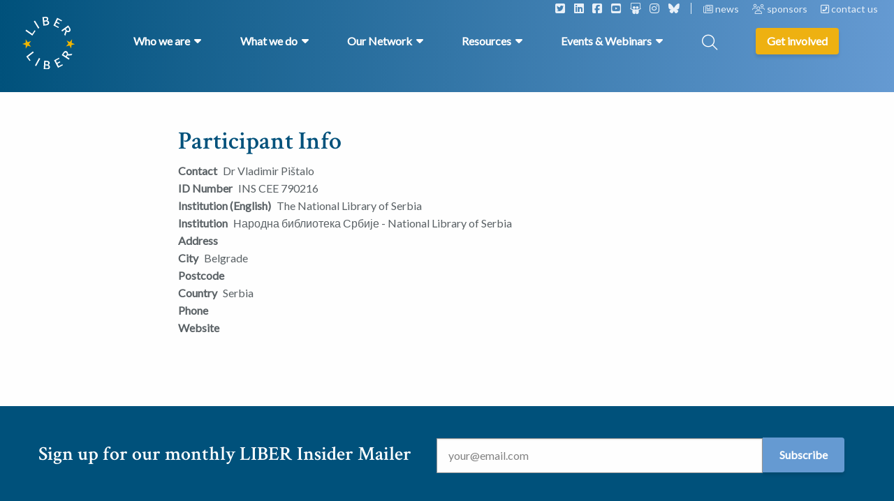

--- FILE ---
content_type: text/html; charset=UTF-8
request_url: https://libereurope.eu/library/%D0%BD%D0%B0%D1%80%D0%BE%D0%B4%D0%BD%D0%B0-%D0%B1%D0%B8%D0%B1%D0%BB%D0%B8%D0%BE%D1%82%D0%B5%D0%BA%D0%B0-%D1%81%D1%80%D0%B1%D0%B8%D1%98%D0%B5/
body_size: 15147
content:
<!doctype html>
<html class="no-js" lang="en-US" >
  <head>
    <meta charset="utf-8" />
<script type="text/javascript">
/* <![CDATA[ */
var gform;gform||(document.addEventListener("gform_main_scripts_loaded",function(){gform.scriptsLoaded=!0}),document.addEventListener("gform/theme/scripts_loaded",function(){gform.themeScriptsLoaded=!0}),window.addEventListener("DOMContentLoaded",function(){gform.domLoaded=!0}),gform={domLoaded:!1,scriptsLoaded:!1,themeScriptsLoaded:!1,isFormEditor:()=>"function"==typeof InitializeEditor,callIfLoaded:function(o){return!(!gform.domLoaded||!gform.scriptsLoaded||!gform.themeScriptsLoaded&&!gform.isFormEditor()||(gform.isFormEditor()&&console.warn("The use of gform.initializeOnLoaded() is deprecated in the form editor context and will be removed in Gravity Forms 3.1."),o(),0))},initializeOnLoaded:function(o){gform.callIfLoaded(o)||(document.addEventListener("gform_main_scripts_loaded",()=>{gform.scriptsLoaded=!0,gform.callIfLoaded(o)}),document.addEventListener("gform/theme/scripts_loaded",()=>{gform.themeScriptsLoaded=!0,gform.callIfLoaded(o)}),window.addEventListener("DOMContentLoaded",()=>{gform.domLoaded=!0,gform.callIfLoaded(o)}))},hooks:{action:{},filter:{}},addAction:function(o,r,e,t){gform.addHook("action",o,r,e,t)},addFilter:function(o,r,e,t){gform.addHook("filter",o,r,e,t)},doAction:function(o){gform.doHook("action",o,arguments)},applyFilters:function(o){return gform.doHook("filter",o,arguments)},removeAction:function(o,r){gform.removeHook("action",o,r)},removeFilter:function(o,r,e){gform.removeHook("filter",o,r,e)},addHook:function(o,r,e,t,n){null==gform.hooks[o][r]&&(gform.hooks[o][r]=[]);var d=gform.hooks[o][r];null==n&&(n=r+"_"+d.length),gform.hooks[o][r].push({tag:n,callable:e,priority:t=null==t?10:t})},doHook:function(r,o,e){var t;if(e=Array.prototype.slice.call(e,1),null!=gform.hooks[r][o]&&((o=gform.hooks[r][o]).sort(function(o,r){return o.priority-r.priority}),o.forEach(function(o){"function"!=typeof(t=o.callable)&&(t=window[t]),"action"==r?t.apply(null,e):e[0]=t.apply(null,e)})),"filter"==r)return e[0]},removeHook:function(o,r,t,n){var e;null!=gform.hooks[o][r]&&(e=(e=gform.hooks[o][r]).filter(function(o,r,e){return!!(null!=n&&n!=o.tag||null!=t&&t!=o.priority)}),gform.hooks[o][r]=e)}});
/* ]]> */
</script>

    <meta name="viewport" content="width=device-width, initial-scale=1.0" />
    <link rel="shortcut icon" type="image/png" href="https://libereurope.eu/wp-content/themes/FoundationPress-child/assets/img/favicon.png">
    <link href="//cdn.jsdelivr.net/npm/featherlight@1.7.14/release/featherlight.min.css" rel="stylesheet" />
    <link href="https://fonts.googleapis.com/css2?family=Crimson+Text:wght@600&family=Crimson+Text:wght@700&family=Lato&display=swap" rel="stylesheet">
    <script src="https://code.jquery.com/jquery-2.2.4.min.js" integrity="sha256-BbhdlvQf/xTY9gja0Dq3HiwQF8LaCRTXxZKRutelT44=" crossorigin="anonymous"></script>
    <meta name='robots' content='index, follow, max-image-preview:large, max-snippet:-1, max-video-preview:-1' />
	<style>img:is([sizes="auto" i], [sizes^="auto," i]) { contain-intrinsic-size: 3000px 1500px }</style>
	
<!-- Google Tag Manager for WordPress by gtm4wp.com -->
<script data-cfasync="false" data-pagespeed-no-defer>
	var gtm4wp_datalayer_name = "dataLayer";
	var dataLayer = dataLayer || [];
</script>
<!-- End Google Tag Manager for WordPress by gtm4wp.com -->
	<!-- This site is optimized with the Yoast SEO plugin v26.8 - https://yoast.com/product/yoast-seo-wordpress/ -->
	<title>Народна библиотека Србије - National Library of Serbia - LIBER Europe</title>
	<link rel="canonical" href="https://libereurope.eu/library/народна-библиотека-србије/" />
	<meta property="og:locale" content="en_US" />
	<meta property="og:type" content="article" />
	<meta property="og:title" content="Народна библиотека Србије - National Library of Serbia - LIBER Europe" />
	<meta property="og:url" content="https://libereurope.eu/library/народна-библиотека-србије/" />
	<meta property="og:site_name" content="LIBER Europe" />
	<meta property="article:modified_time" content="2021-06-09T11:49:29+00:00" />
	<meta name="twitter:card" content="summary_large_image" />
	<script type="application/ld+json" class="yoast-schema-graph">{"@context":"https://schema.org","@graph":[{"@type":"WebPage","@id":"https://libereurope.eu/library/%d0%bd%d0%b0%d1%80%d0%be%d0%b4%d0%bd%d0%b0-%d0%b1%d0%b8%d0%b1%d0%bb%d0%b8%d0%be%d1%82%d0%b5%d0%ba%d0%b0-%d1%81%d1%80%d0%b1%d0%b8%d1%98%d0%b5/","url":"https://libereurope.eu/library/%d0%bd%d0%b0%d1%80%d0%be%d0%b4%d0%bd%d0%b0-%d0%b1%d0%b8%d0%b1%d0%bb%d0%b8%d0%be%d1%82%d0%b5%d0%ba%d0%b0-%d1%81%d1%80%d0%b1%d0%b8%d1%98%d0%b5/","name":"Народна библиотека Србије - National Library of Serbia - LIBER Europe","isPartOf":{"@id":"https://libereurope.eu/#website"},"datePublished":"2020-11-27T08:14:42+00:00","dateModified":"2021-06-09T11:49:29+00:00","breadcrumb":{"@id":"https://libereurope.eu/library/%d0%bd%d0%b0%d1%80%d0%be%d0%b4%d0%bd%d0%b0-%d0%b1%d0%b8%d0%b1%d0%bb%d0%b8%d0%be%d1%82%d0%b5%d0%ba%d0%b0-%d1%81%d1%80%d0%b1%d0%b8%d1%98%d0%b5/#breadcrumb"},"inLanguage":"en-US","potentialAction":[{"@type":"ReadAction","target":["https://libereurope.eu/library/%d0%bd%d0%b0%d1%80%d0%be%d0%b4%d0%bd%d0%b0-%d0%b1%d0%b8%d0%b1%d0%bb%d0%b8%d0%be%d1%82%d0%b5%d0%ba%d0%b0-%d1%81%d1%80%d0%b1%d0%b8%d1%98%d0%b5/"]}]},{"@type":"BreadcrumbList","@id":"https://libereurope.eu/library/%d0%bd%d0%b0%d1%80%d0%be%d0%b4%d0%bd%d0%b0-%d0%b1%d0%b8%d0%b1%d0%bb%d0%b8%d0%be%d1%82%d0%b5%d0%ba%d0%b0-%d1%81%d1%80%d0%b1%d0%b8%d1%98%d0%b5/#breadcrumb","itemListElement":[{"@type":"ListItem","position":1,"name":"Home","item":"https://libereurope.eu/"},{"@type":"ListItem","position":2,"name":"Народна библиотека Србије &#8211; National Library of Serbia"}]},{"@type":"WebSite","@id":"https://libereurope.eu/#website","url":"https://libereurope.eu/","name":"LIBER Europe","description":"","potentialAction":[{"@type":"SearchAction","target":{"@type":"EntryPoint","urlTemplate":"https://libereurope.eu/?s={search_term_string}"},"query-input":{"@type":"PropertyValueSpecification","valueRequired":true,"valueName":"search_term_string"}}],"inLanguage":"en-US"}]}</script>
	<!-- / Yoast SEO plugin. -->


<link rel='dns-prefetch' href='//ajax.googleapis.com' />
<link rel='dns-prefetch' href='//kit.fontawesome.com' />
		<style>
			.lazyload,
			.lazyloading {
				max-width: 100%;
			}
		</style>
		<link rel='stylesheet' id='mec-select2-style-css' href='https://libereurope.eu/wp-content/plugins/modern-events-calendar-lite/assets/packages/select2/select2.min.css' media='all' />
<link rel='stylesheet' id='mec-font-icons-css' href='https://libereurope.eu/wp-content/plugins/modern-events-calendar-lite/assets/css/iconfonts.css' media='all' />
<link rel='stylesheet' id='mec-frontend-style-css' href='https://libereurope.eu/wp-content/plugins/modern-events-calendar-lite/assets/css/frontend.min.css' media='all' />
<link rel='stylesheet' id='mec-tooltip-style-css' href='https://libereurope.eu/wp-content/plugins/modern-events-calendar-lite/assets/packages/tooltip/tooltip.css' media='all' />
<link rel='stylesheet' id='mec-tooltip-shadow-style-css' href='https://libereurope.eu/wp-content/plugins/modern-events-calendar-lite/assets/packages/tooltip/tooltipster-sideTip-shadow.min.css' media='all' />
<link rel='stylesheet' id='featherlight-css' href='https://libereurope.eu/wp-content/plugins/modern-events-calendar-lite/assets/packages/featherlight/featherlight.css' media='all' />
<link rel='stylesheet' id='mec-lity-style-css' href='https://libereurope.eu/wp-content/plugins/modern-events-calendar-lite/assets/packages/lity/lity.min.css' media='all' />
<link rel='stylesheet' id='mec-general-calendar-style-css' href='https://libereurope.eu/wp-content/plugins/modern-events-calendar-lite/assets/css/mec-general-calendar.css' media='all' />
<link rel='stylesheet' id='wp-block-library-css' href='https://libereurope.eu/wp-includes/css/dist/block-library/style.min.css' media='all' />
<style id='classic-theme-styles-inline-css'>
/*! This file is auto-generated */
.wp-block-button__link{color:#fff;background-color:#32373c;border-radius:9999px;box-shadow:none;text-decoration:none;padding:calc(.667em + 2px) calc(1.333em + 2px);font-size:1.125em}.wp-block-file__button{background:#32373c;color:#fff;text-decoration:none}
</style>
<style id='global-styles-inline-css'>
:root{--wp--preset--aspect-ratio--square: 1;--wp--preset--aspect-ratio--4-3: 4/3;--wp--preset--aspect-ratio--3-4: 3/4;--wp--preset--aspect-ratio--3-2: 3/2;--wp--preset--aspect-ratio--2-3: 2/3;--wp--preset--aspect-ratio--16-9: 16/9;--wp--preset--aspect-ratio--9-16: 9/16;--wp--preset--color--black: #000000;--wp--preset--color--cyan-bluish-gray: #abb8c3;--wp--preset--color--white: #ffffff;--wp--preset--color--pale-pink: #f78da7;--wp--preset--color--vivid-red: #cf2e2e;--wp--preset--color--luminous-vivid-orange: #ff6900;--wp--preset--color--luminous-vivid-amber: #fcb900;--wp--preset--color--light-green-cyan: #7bdcb5;--wp--preset--color--vivid-green-cyan: #00d084;--wp--preset--color--pale-cyan-blue: #8ed1fc;--wp--preset--color--vivid-cyan-blue: #0693e3;--wp--preset--color--vivid-purple: #9b51e0;--wp--preset--gradient--vivid-cyan-blue-to-vivid-purple: linear-gradient(135deg,rgba(6,147,227,1) 0%,rgb(155,81,224) 100%);--wp--preset--gradient--light-green-cyan-to-vivid-green-cyan: linear-gradient(135deg,rgb(122,220,180) 0%,rgb(0,208,130) 100%);--wp--preset--gradient--luminous-vivid-amber-to-luminous-vivid-orange: linear-gradient(135deg,rgba(252,185,0,1) 0%,rgba(255,105,0,1) 100%);--wp--preset--gradient--luminous-vivid-orange-to-vivid-red: linear-gradient(135deg,rgba(255,105,0,1) 0%,rgb(207,46,46) 100%);--wp--preset--gradient--very-light-gray-to-cyan-bluish-gray: linear-gradient(135deg,rgb(238,238,238) 0%,rgb(169,184,195) 100%);--wp--preset--gradient--cool-to-warm-spectrum: linear-gradient(135deg,rgb(74,234,220) 0%,rgb(151,120,209) 20%,rgb(207,42,186) 40%,rgb(238,44,130) 60%,rgb(251,105,98) 80%,rgb(254,248,76) 100%);--wp--preset--gradient--blush-light-purple: linear-gradient(135deg,rgb(255,206,236) 0%,rgb(152,150,240) 100%);--wp--preset--gradient--blush-bordeaux: linear-gradient(135deg,rgb(254,205,165) 0%,rgb(254,45,45) 50%,rgb(107,0,62) 100%);--wp--preset--gradient--luminous-dusk: linear-gradient(135deg,rgb(255,203,112) 0%,rgb(199,81,192) 50%,rgb(65,88,208) 100%);--wp--preset--gradient--pale-ocean: linear-gradient(135deg,rgb(255,245,203) 0%,rgb(182,227,212) 50%,rgb(51,167,181) 100%);--wp--preset--gradient--electric-grass: linear-gradient(135deg,rgb(202,248,128) 0%,rgb(113,206,126) 100%);--wp--preset--gradient--midnight: linear-gradient(135deg,rgb(2,3,129) 0%,rgb(40,116,252) 100%);--wp--preset--font-size--small: 13px;--wp--preset--font-size--medium: 20px;--wp--preset--font-size--large: 36px;--wp--preset--font-size--x-large: 42px;--wp--preset--spacing--20: 0.44rem;--wp--preset--spacing--30: 0.67rem;--wp--preset--spacing--40: 1rem;--wp--preset--spacing--50: 1.5rem;--wp--preset--spacing--60: 2.25rem;--wp--preset--spacing--70: 3.38rem;--wp--preset--spacing--80: 5.06rem;--wp--preset--shadow--natural: 6px 6px 9px rgba(0, 0, 0, 0.2);--wp--preset--shadow--deep: 12px 12px 50px rgba(0, 0, 0, 0.4);--wp--preset--shadow--sharp: 6px 6px 0px rgba(0, 0, 0, 0.2);--wp--preset--shadow--outlined: 6px 6px 0px -3px rgba(255, 255, 255, 1), 6px 6px rgba(0, 0, 0, 1);--wp--preset--shadow--crisp: 6px 6px 0px rgba(0, 0, 0, 1);}:where(.is-layout-flex){gap: 0.5em;}:where(.is-layout-grid){gap: 0.5em;}body .is-layout-flex{display: flex;}.is-layout-flex{flex-wrap: wrap;align-items: center;}.is-layout-flex > :is(*, div){margin: 0;}body .is-layout-grid{display: grid;}.is-layout-grid > :is(*, div){margin: 0;}:where(.wp-block-columns.is-layout-flex){gap: 2em;}:where(.wp-block-columns.is-layout-grid){gap: 2em;}:where(.wp-block-post-template.is-layout-flex){gap: 1.25em;}:where(.wp-block-post-template.is-layout-grid){gap: 1.25em;}.has-black-color{color: var(--wp--preset--color--black) !important;}.has-cyan-bluish-gray-color{color: var(--wp--preset--color--cyan-bluish-gray) !important;}.has-white-color{color: var(--wp--preset--color--white) !important;}.has-pale-pink-color{color: var(--wp--preset--color--pale-pink) !important;}.has-vivid-red-color{color: var(--wp--preset--color--vivid-red) !important;}.has-luminous-vivid-orange-color{color: var(--wp--preset--color--luminous-vivid-orange) !important;}.has-luminous-vivid-amber-color{color: var(--wp--preset--color--luminous-vivid-amber) !important;}.has-light-green-cyan-color{color: var(--wp--preset--color--light-green-cyan) !important;}.has-vivid-green-cyan-color{color: var(--wp--preset--color--vivid-green-cyan) !important;}.has-pale-cyan-blue-color{color: var(--wp--preset--color--pale-cyan-blue) !important;}.has-vivid-cyan-blue-color{color: var(--wp--preset--color--vivid-cyan-blue) !important;}.has-vivid-purple-color{color: var(--wp--preset--color--vivid-purple) !important;}.has-black-background-color{background-color: var(--wp--preset--color--black) !important;}.has-cyan-bluish-gray-background-color{background-color: var(--wp--preset--color--cyan-bluish-gray) !important;}.has-white-background-color{background-color: var(--wp--preset--color--white) !important;}.has-pale-pink-background-color{background-color: var(--wp--preset--color--pale-pink) !important;}.has-vivid-red-background-color{background-color: var(--wp--preset--color--vivid-red) !important;}.has-luminous-vivid-orange-background-color{background-color: var(--wp--preset--color--luminous-vivid-orange) !important;}.has-luminous-vivid-amber-background-color{background-color: var(--wp--preset--color--luminous-vivid-amber) !important;}.has-light-green-cyan-background-color{background-color: var(--wp--preset--color--light-green-cyan) !important;}.has-vivid-green-cyan-background-color{background-color: var(--wp--preset--color--vivid-green-cyan) !important;}.has-pale-cyan-blue-background-color{background-color: var(--wp--preset--color--pale-cyan-blue) !important;}.has-vivid-cyan-blue-background-color{background-color: var(--wp--preset--color--vivid-cyan-blue) !important;}.has-vivid-purple-background-color{background-color: var(--wp--preset--color--vivid-purple) !important;}.has-black-border-color{border-color: var(--wp--preset--color--black) !important;}.has-cyan-bluish-gray-border-color{border-color: var(--wp--preset--color--cyan-bluish-gray) !important;}.has-white-border-color{border-color: var(--wp--preset--color--white) !important;}.has-pale-pink-border-color{border-color: var(--wp--preset--color--pale-pink) !important;}.has-vivid-red-border-color{border-color: var(--wp--preset--color--vivid-red) !important;}.has-luminous-vivid-orange-border-color{border-color: var(--wp--preset--color--luminous-vivid-orange) !important;}.has-luminous-vivid-amber-border-color{border-color: var(--wp--preset--color--luminous-vivid-amber) !important;}.has-light-green-cyan-border-color{border-color: var(--wp--preset--color--light-green-cyan) !important;}.has-vivid-green-cyan-border-color{border-color: var(--wp--preset--color--vivid-green-cyan) !important;}.has-pale-cyan-blue-border-color{border-color: var(--wp--preset--color--pale-cyan-blue) !important;}.has-vivid-cyan-blue-border-color{border-color: var(--wp--preset--color--vivid-cyan-blue) !important;}.has-vivid-purple-border-color{border-color: var(--wp--preset--color--vivid-purple) !important;}.has-vivid-cyan-blue-to-vivid-purple-gradient-background{background: var(--wp--preset--gradient--vivid-cyan-blue-to-vivid-purple) !important;}.has-light-green-cyan-to-vivid-green-cyan-gradient-background{background: var(--wp--preset--gradient--light-green-cyan-to-vivid-green-cyan) !important;}.has-luminous-vivid-amber-to-luminous-vivid-orange-gradient-background{background: var(--wp--preset--gradient--luminous-vivid-amber-to-luminous-vivid-orange) !important;}.has-luminous-vivid-orange-to-vivid-red-gradient-background{background: var(--wp--preset--gradient--luminous-vivid-orange-to-vivid-red) !important;}.has-very-light-gray-to-cyan-bluish-gray-gradient-background{background: var(--wp--preset--gradient--very-light-gray-to-cyan-bluish-gray) !important;}.has-cool-to-warm-spectrum-gradient-background{background: var(--wp--preset--gradient--cool-to-warm-spectrum) !important;}.has-blush-light-purple-gradient-background{background: var(--wp--preset--gradient--blush-light-purple) !important;}.has-blush-bordeaux-gradient-background{background: var(--wp--preset--gradient--blush-bordeaux) !important;}.has-luminous-dusk-gradient-background{background: var(--wp--preset--gradient--luminous-dusk) !important;}.has-pale-ocean-gradient-background{background: var(--wp--preset--gradient--pale-ocean) !important;}.has-electric-grass-gradient-background{background: var(--wp--preset--gradient--electric-grass) !important;}.has-midnight-gradient-background{background: var(--wp--preset--gradient--midnight) !important;}.has-small-font-size{font-size: var(--wp--preset--font-size--small) !important;}.has-medium-font-size{font-size: var(--wp--preset--font-size--medium) !important;}.has-large-font-size{font-size: var(--wp--preset--font-size--large) !important;}.has-x-large-font-size{font-size: var(--wp--preset--font-size--x-large) !important;}
:where(.wp-block-post-template.is-layout-flex){gap: 1.25em;}:where(.wp-block-post-template.is-layout-grid){gap: 1.25em;}
:where(.wp-block-columns.is-layout-flex){gap: 2em;}:where(.wp-block-columns.is-layout-grid){gap: 2em;}
:root :where(.wp-block-pullquote){font-size: 1.5em;line-height: 1.6;}
</style>
<link rel='stylesheet' id='main-stylesheet-css' href='https://libereurope.eu/wp-content/themes/FoundationPress/dist/assets/css/app.css' media='all' />
<link rel='stylesheet' id='searchwp-live-search-css' href='https://libereurope.eu/wp-content/plugins/searchwp-live-ajax-search/assets/styles/style.min.css' media='all' />
<style id='searchwp-live-search-inline-css'>
.searchwp-live-search-result .searchwp-live-search-result--title a {
  font-size: 16px;
}
.searchwp-live-search-result .searchwp-live-search-result--price {
  font-size: 14px;
}
.searchwp-live-search-result .searchwp-live-search-result--add-to-cart .button {
  font-size: 14px;
}

</style>
<link rel='stylesheet' id='searchwp-forms-css' href='https://libereurope.eu/wp-content/plugins/searchwp/assets/css/frontend/search-forms.css' media='all' />
<link rel='stylesheet' id='ics-calendar-css' href='https://libereurope.eu/wp-content/plugins/ics-calendar/assets/style.min.css' media='all' />
<link rel='stylesheet' id='__EPYT__style-css' href='https://libereurope.eu/wp-content/plugins/youtube-embed-plus/styles/ytprefs.min.css' media='all' />
<style id='__EPYT__style-inline-css'>

                .epyt-gallery-thumb {
                        width: 33.333%;
                }
                
</style>
<link rel='stylesheet' id='child-theme-css' href='https://libereurope.eu/wp-content/themes/FoundationPress-child/assets/css/style-1734679459837.css' media='all' />
<script src="https://code.jquery.com/jquery-2.2.4.min.js" id="jquery-js"></script>
<script id="wpso-front-scripts-js-extra">
/* <![CDATA[ */
var wpso = {"ajaxurl":"https:\/\/libereurope.eu\/wp-admin\/admin-ajax.php","nonce":"80a83f6e2d","user_items":[]};
/* ]]> */
</script>
<script src="https://libereurope.eu/wp-content/plugins/wp-sort-order/js/front-scripts.js" id="wpso-front-scripts-js"></script>
<script id="__ytprefs__-js-extra">
/* <![CDATA[ */
var _EPYT_ = {"ajaxurl":"https:\/\/libereurope.eu\/wp-admin\/admin-ajax.php","security":"f8a1e0129c","gallery_scrolloffset":"20","eppathtoscripts":"https:\/\/libereurope.eu\/wp-content\/plugins\/youtube-embed-plus\/scripts\/","eppath":"https:\/\/libereurope.eu\/wp-content\/plugins\/youtube-embed-plus\/","epresponsiveselector":"[\"iframe.__youtube_prefs__\"]","epdovol":"1","version":"14.2.4","evselector":"iframe.__youtube_prefs__[src], iframe[src*=\"youtube.com\/embed\/\"], iframe[src*=\"youtube-nocookie.com\/embed\/\"]","ajax_compat":"","maxres_facade":"eager","ytapi_load":"light","pause_others":"","stopMobileBuffer":"1","facade_mode":"","not_live_on_channel":""};
/* ]]> */
</script>
<script src="https://libereurope.eu/wp-content/plugins/youtube-embed-plus/scripts/ytprefs.min.js" id="__ytprefs__-js"></script>
<link rel="https://api.w.org/" href="https://libereurope.eu/wp-json/" /><link rel="alternate" title="oEmbed (JSON)" type="application/json+oembed" href="https://libereurope.eu/wp-json/oembed/1.0/embed?url=https%3A%2F%2Flibereurope.eu%2Flibrary%2F%25d0%25bd%25d0%25b0%25d1%2580%25d0%25be%25d0%25b4%25d0%25bd%25d0%25b0-%25d0%25b1%25d0%25b8%25d0%25b1%25d0%25bb%25d0%25b8%25d0%25be%25d1%2582%25d0%25b5%25d0%25ba%25d0%25b0-%25d1%2581%25d1%2580%25d0%25b1%25d0%25b8%25d1%2598%25d0%25b5%2F" />
<link rel="alternate" title="oEmbed (XML)" type="text/xml+oembed" href="https://libereurope.eu/wp-json/oembed/1.0/embed?url=https%3A%2F%2Flibereurope.eu%2Flibrary%2F%25d0%25bd%25d0%25b0%25d1%2580%25d0%25be%25d0%25b4%25d0%25bd%25d0%25b0-%25d0%25b1%25d0%25b8%25d0%25b1%25d0%25bb%25d0%25b8%25d0%25be%25d1%2582%25d0%25b5%25d0%25ba%25d0%25b0-%25d1%2581%25d1%2580%25d0%25b1%25d0%25b8%25d1%2598%25d0%25b5%2F&#038;format=xml" />

<!-- Google Tag Manager for WordPress by gtm4wp.com -->
<!-- GTM Container placement set to automatic -->
<script data-cfasync="false" data-pagespeed-no-defer>
	var dataLayer_content = {"pagePostType":"library","pagePostType2":"single-library","pagePostAuthor":"StuurluiDevelopment"};
	dataLayer.push( dataLayer_content );
</script>
<script data-cfasync="false" data-pagespeed-no-defer>
(function(w,d,s,l,i){w[l]=w[l]||[];w[l].push({'gtm.start':
new Date().getTime(),event:'gtm.js'});var f=d.getElementsByTagName(s)[0],
j=d.createElement(s),dl=l!='dataLayer'?'&l='+l:'';j.async=true;j.src=
'//www.googletagmanager.com/gtm.js?id='+i+dl;f.parentNode.insertBefore(j,f);
})(window,document,'script','dataLayer','GTM-5FF8ZNT2');
</script>
<!-- End Google Tag Manager for WordPress by gtm4wp.com -->		<script>
			document.documentElement.className = document.documentElement.className.replace('no-js', 'js');
		</script>
				<style>
			.no-js img.lazyload {
				display: none;
			}

			figure.wp-block-image img.lazyloading {
				min-width: 150px;
			}

			.lazyload,
			.lazyloading {
				--smush-placeholder-width: 100px;
				--smush-placeholder-aspect-ratio: 1/1;
				width: var(--smush-image-width, var(--smush-placeholder-width)) !important;
				aspect-ratio: var(--smush-image-aspect-ratio, var(--smush-placeholder-aspect-ratio)) !important;
			}

						.lazyload, .lazyloading {
				opacity: 0;
			}

			.lazyloaded {
				opacity: 1;
				transition: opacity 400ms;
				transition-delay: 0ms;
			}

					</style>
		<link rel="icon" href="https://libereurope.eu/wp-content/uploads/2020/06/cropped-favicon-32x32.png" sizes="32x32" />
<link rel="icon" href="https://libereurope.eu/wp-content/uploads/2020/06/cropped-favicon-192x192.png" sizes="192x192" />
<link rel="apple-touch-icon" href="https://libereurope.eu/wp-content/uploads/2020/06/cropped-favicon-180x180.png" />
<meta name="msapplication-TileImage" content="https://libereurope.eu/wp-content/uploads/2020/06/cropped-favicon-270x270.png" />
<style>:root,::before,::after{--mec-color-skin: #40d9f1;--mec-color-skin-rgba-1: rgba(64, 217, 241, .25);--mec-color-skin-rgba-2: rgba(64, 217, 241, .5);--mec-color-skin-rgba-3: rgba(64, 217, 241, .75);--mec-color-skin-rgba-4: rgba(64, 217, 241, .11);--mec-primary-border-radius: ;--mec-secondary-border-radius: ;--mec-container-normal-width: 1196px;--mec-container-large-width: 1690px;--mec-fes-main-color: #40d9f1;--mec-fes-main-color-rgba-1: rgba(64, 217, 241, 0.12);--mec-fes-main-color-rgba-2: rgba(64, 217, 241, 0.23);--mec-fes-main-color-rgba-3: rgba(64, 217, 241, 0.03);--mec-fes-main-color-rgba-4: rgba(64, 217, 241, 0.3);--mec-fes-main-color-rgba-5: rgb(64 217 241 / 7%);--mec-fes-main-color-rgba-6: rgba(64, 217, 241, 0.2);</style>    <script>
      var wpurl   = 'https://libereurope.eu';
      var ajaxurl = 'https://libereurope.eu/wp-admin/admin-ajax.php';
      var stylesheet_directory = 'https://libereurope.eu/wp-content/themes/FoundationPress-child';
    </script>
		<!-- IP anonymization with gtag.js - Google Analytics -->
		<script async src="https://www.googletagmanager.com/gtag/js?id=UA-22447919-1"></script>
		<script>
			window.dataLayer = window.dataLayer || [];
			function gtag() {
			dataLayer.push(arguments);
			}
			gtag('js', new Date());
			gtag('config', 'GA_TRACKING_ID', { 'anonymize_ip': true });
		</script>
    <!-- Global site tag (gtag.js) - Google Analytics -->
    <script async src="https://www.googletagmanager.com/gtag/js?id=UA-22447919-1"></script>
    <script>
    window.dataLayer = window.dataLayer || [];
    function gtag(){dataLayer.push(arguments);}
    gtag('js', new Date());

    gtag('config', 'UA-22447919-1');
    </script>

  </head>
  <body class="wp-singular library-template-default single single-library postid-8087 wp-theme-FoundationPress wp-child-theme-FoundationPress-child mec-theme-FoundationPress offcanvas">
  <div class="overlay-menu"></div>
  <!-- header -->
  <header>
    <a href="https://libereurope.eu/library/%d0%bd%d0%b0%d1%80%d0%be%d0%b4%d0%bd%d0%b0-%d0%b1%d0%b8%d0%b1%d0%bb%d0%b8%d0%be%d1%82%d0%b5%d0%ba%d0%b0-%d1%81%d1%80%d0%b1%d0%b8%d1%98%d0%b5/#main" class="skiplink">To main content</a>
    <a href="https://libereurope.eu/library/%d0%bd%d0%b0%d1%80%d0%be%d0%b4%d0%bd%d0%b0-%d0%b1%d0%b8%d0%b1%d0%bb%d0%b8%d0%be%d1%82%d0%b5%d0%ba%d0%b0-%d1%81%d1%80%d0%b1%d0%b8%d1%98%d0%b5/#menu" class="skiplink">To navigation</a>
    <a href="https://libereurope.eu" class="logo"></a>
    <div class="row expanded topbar">
      <div class="large-12 medium-12 small-12 column">
        <div class="socials">
                      <span class="social"><a href="https://twitter.com/LIBEReurope"><i class="fa-classic fa-brands fa-square-twitter" aria-hidden="true"></i></a></span>
                      <span class="social"><a href="https://www.linkedin.com/company/libereurope/"><i class="fa-classic fa-brands fa-linkedin" aria-hidden="true"></i></a></span>
                      <span class="social"><a href="https://www.facebook.com/LIBEREurope"><i class="fa-classic fa-brands fa-square-facebook" aria-hidden="true"></i></a></span>
                      <span class="social"><a href="https://www.youtube.com/channel/UC7kWA9GFJ03nBmys428gYWw"><i class="fa-classic fa-brands fa-square-youtube" aria-hidden="true"></i></a></span>
                      <span class="social"><a href="https://zenodo.org/communities/liber-publications/?page=1&size=20"><i class="fa-classic fa-brands fa-slideshare" aria-hidden="true"></i></a></span>
                      <span class="social"><a href="https://www.instagram.com/libereurope/"><i class="fa-classic fa-brands fa-instagram" aria-hidden="true"></i></a></span>
                      <span class="social"><a href="https://bsky.app/profile/libereurope.bsky.social"><i class="fa-classic fa-brands fa-bluesky" aria-hidden="true"></i></a></span>
                  </div>
                  <span class="item">
            <a href="https://libereurope.eu/news/">
              <i class="fa-classic fa-regular fa-newspaper" aria-hidden="true"></i>              news            </a>
          </span>
                  <span class="item">
            <a href="https://libereurope.eu/sponsors/">
              <i class="fa-classic fa-solid fa-users" aria-hidden="true"></i>              sponsors            </a>
          </span>
                  <span class="item">
            <a href="https://libereurope.eu/contact/">
              <i class="fa-classic fa-solid fa-square-phone-flip" aria-hidden="true"></i>              contact us            </a>
          </span>
              </div>
    </div>
    <div class="row">
      <nav id="menu" class="large" aria-label="Main menu">
        <ul class="menu" id="mainmenu">
                            <li class="menu-item menu-item-has-children icon-1">
            <a class="main-item" href="#">
              <span>Who we are</span>
            </a>
            <div data-submenu="menu-item-1" class="halved">
              <div class="row">
                <div class="submenu-inner">
                                      <div class="left wide column large-12 medium-12 small-12">
                      <ul class="pages">                          <li class="submenu-item page">
                            <a href="https://libereurope.eu/about-us/" target="">
                              About Us                            </a>
                          </li>
                                                  <li class="submenu-item page">
                            <a href="https://libereurope.eu/missionvalues/" target="">
                              Mission & Values                            </a>
                          </li>
                                                  <li class="submenu-item page">
                            <a href="https://libereurope.eu/board/" target="">
                              Organisation                            </a>
                          </li>
                                                  <li class="submenu-item page">
                            <a href="https://libereurope.eu/governance/" target="">
                              Governance                            </a>
                          </li>
                                                  <li class="submenu-item page">
                            <a href="https://libereurope.eu/liber-code-of-conduct/" target="">
                              LIBER Code of Conduct                            </a>
                          </li>
                                                  <li class="submenu-item page">
                            <a href="https://libereurope.eu/history-of-liber/" target="">
                              History                            </a>
                          </li>
                                                  <li class="submenu-item page">
                            <a href="https://libereurope.eu/jobs/" target="">
                              Working for LIBER                            </a>
                          </li>
                        </ul><div class="text-menu"><p>LIBER (Ligue des Bibliothèques Européennes de Recherche – Association of European Research Libraries) is the voice of Europe’s research <a href="https://libereurope.eu/liber-libraries/">library community</a>.</p>
</div>                    </div>
                                   </div>
              </div>
            </div>
          </li>
                              <li class="menu-item menu-item-has-children icon-2">
            <a class="main-item" href="#">
              <span>What we do</span>
            </a>
            <div data-submenu="menu-item-2" class="">
              <div class="row">
                <div class="submenu-inner">
                                      <div class="left column large-6 medium-6 small-12">
                      <ul class="pages">                          <li class="submenu-item page">
                            <a href="https://libereurope.eu/what-we-do/services-for-research-libraries/" target="_blank">
                              Our Services                             </a>
                          </li>
                                                    <li class="submenu-item page">
                            <a href="https://libereurope.eu/strategy/" target="">
                              Our 2023-2027 Strategy                            </a>
                          </li>
                                                    <li class="submenu-item page">
                            <a href="https://libereurope.eu/projects/" target="">
                              Projects                            </a>
                          </li>
                                                    <li class="submenu-item page">
                            <a href="https://libereurope.eu/working-groups/" target="">
                              Working Groups                            </a>
                          </li>
                                                    <li class="submenu-item page">
                            <a href="https://libereurope.eu/topic/leadership-2/" target="">
                              Leadership & Skills Building                            </a>
                          </li>
                                                    <li class="submenu-item page">
                            <a href="https://libereurope.eu/topic/policy-development/" target="">
                              Policy Development                            </a>
                          </li>
                                                    <li class="submenu-item page">
                            <a href="https://libereurope.eu/topic/advocacy-communication/" target="">
                              Advocacy & Communication                            </a>
                          </li>
                                                    <li class="submenu-item page">
                            <a href="https://libereurope.eu/liber-quarterly-journal/" target="_blank">
                              Our Open Access Journal                            </a>
                          </li>
                          </ul><div class="text-menu"><p>LIBER exists to support Europe&#8217;s research libraries. We highlight their value to policymakers, provide resources and training and form valuable partnerships.</p>
</div>                    </div>
                    <div class="right large-6 medium-6 small-12 column">
                      <div class="row">
                        <div class="large-12 medium-12 small-12 column">
                          <div class="wgroups">
                            <p class="menu-heading">Working Groups</p>
                            <ul>                              <li class="submenu-item wgroup">
																<a href="https://libereurope.eu/working-group/liber-architecture-working-group-lag/" target="">
                                  Architecture (LAG)                                </a>
                              </li>
                                                            <li class="submenu-item wgroup">
																<a href="https://libereurope.eu/working-group/liber-copyright-legal-matters-working-group/" target="">
                                  Copyright & Legal Matters                                </a>
                              </li>
                                                            <li class="submenu-item wgroup">
																<a href="https://libereurope.eu/working-group/liber-citizen-science-working-group/" target="">
                                  Citizen Science                                </a>
                              </li>
                                                            <li class="submenu-item wgroup">
																<a href="https://libereurope.eu/working-group/liber-data-science-in-libraries-working-group/" target="">
                                  Data Science in Libraries                                </a>
                              </li>
                                                            <li class="submenu-item wgroup">
																<a href="https://libereurope.eu/working-group/digital-humanities-digital-cultural-heritage/" target="">
                                  Digital Scholarship & Digital Cultural <br>Heritage Collections                                </a>
                              </li>
                                                            <li class="submenu-item wgroup">
																<a href="https://libereurope.eu/working-group/liber-educational-resources-working-group/" target="">
                                  Educational Resources                                </a>
                              </li>
                                                            <li class="submenu-item wgroup">
																<a href="https://libereurope.eu/working-group/liber-fim4l-working-group/" target="">
                                  FIM4L                                </a>
                              </li>
                                                            <li class="submenu-item wgroup">
																<a href="https://libereurope.eu/working-group/liber-leadership-programmes-working-group/" target="">
                                  Leadership Programmes                                </a>
                              </li>
                                                            <li class="submenu-item wgroup">
																<a href="https://libereurope.eu/working-group/open-access-working-group/" target="">
                                  Open Access                                </a>
                              </li>
                                                            <li class="submenu-item wgroup">
																<a href="https://libereurope.eu/working-group/research-data-management/" target="">
                                  Research Data Management                                </a>
                              </li>
                              </ul>                          </div>
                        </div>
                      </div>
                      <div class="row">
                        <div class="large-12 medium-12 small-12 column">
                          <div class="topics">
                            <p class="menu-heading">Focus Areas</p>
                            <ul>																<li class="submenu-item topic">
																	<a href="https://libereurope.eu/strategy/#hubs" target="">
																		Research libraries as engaged & trusted hubs																		</a>
																	</li>
																																<li class="submenu-item topic">
																	<a href="https://libereurope.eu/strategy/#services" target="">
																		State-of-the-art services																		</a>
																	</li>
																																<li class="submenu-item topic">
																	<a href="https://libereurope.eu/strategy/#openscience" target="">
																		Advancing Open Science																		</a>
																	</li>
																																<li class="submenu-item topic">
																	<a href="https://libereurope.eu/strategy/#upskilling" target="">
																		Upskilling the library workforce																		</a>
																	</li>
																																<li class="submenu-item topic">
																	<a href="https://libereurope.eu/topic/copyright-reform/" target="">
																		Copyright Reform																		</a>
																	</li>
																																<li class="submenu-item topic">
																	<a href="https://libereurope.eu/topic/lobbying/" target="">
																		Lobbying																		</a>
																	</li>
																																<li class="submenu-item topic">
																	<a href="https://libereurope.eu/article/oclc-liber-open-science-discussions/" target="">
																		Open Science																		</a>
																	</li>
																																<li class="submenu-item topic">
																	<a href="https://libereurope.eu/topic/text-data-mining/" target="">
																		Text & Data Mining																		</a>
																	</li>
																																<li class="submenu-item topic">
																	<a href="https://libereurope.eu/zeroembargo/" target="">
																		#ZeroEmbargo Campaign																		</a>
																	</li>
																																<li class="submenu-item topic">
																	<a href="https://libereurope.eu/the-hague-declaration/" target="">
																		The Hague Declaration																		</a>
																	</li>
																</ul>                          </div>
                          <a class="read-more" href=""></a>
                        </div>
                      </div>
                    </div>
                                   </div>
              </div>
            </div>
          </li>
                              <li class="menu-item menu-item-has-children icon-3">
            <a class="main-item" href="#">
              <span>Our Network</span>
            </a>
            <div data-submenu="menu-item-3" class="halved">
              <div class="row">
                <div class="submenu-inner">
                                      <div class="left wide column large-12 medium-12 small-12">
                      <ul class="pages">                          <li class="submenu-item page">
                            <a href="https://libereurope.eu/liber-libraries/" target="">
                              LIBER Member Libraries                            </a>
                          </li>
                                                  <li class="submenu-item page">
                            <a href="https://libereurope.eu/join-liber/" target="">
                              Join LIBER                            </a>
                          </li>
                                                  <li class="submenu-item page">
                            <a href="https://libereurope.eu/partners/" target="">
                              Partners                            </a>
                          </li>
                                                  <li class="submenu-item page">
                            <a href="https://libereurope.eu/get-involved/" target="">
                              Get Involved                            </a>
                          </li>
                                                  <li class="submenu-item page">
                            <a href="https://libereurope.eu/sponsors/" target="">
                              Sponsors                            </a>
                          </li>
                                                  <li class="submenu-item page">
                            <a href="https://libereurope.eu/become-a-liber-sponsor/" target="">
                              Become a LIBER Sponsor                            </a>
                          </li>
                                                  <li class="submenu-item page">
                            <a href="https://libereurope.eu/press-centre/" target="">
                              Press Centre                            </a>
                          </li>
                        </ul><div class="text-menu"><p>LIBER (Ligue des <a href="https://www.google.nl">Bibliothèques</a> Européennes de Recherche – Association of European Research Libraries) is the voice of Europe’s research library community.</p>
</div>                    </div>
                                   </div>
              </div>
            </div>
          </li>
                              <li class="menu-item menu-item-has-children icon-4">
            <a class="main-item" href="#">
              <span>Resources</span>
            </a>
            <div data-submenu="menu-item-4" class="">
              <div class="row">
                <div class="submenu-inner">
                                      <div class="left column large-6 medium-6 small-12">
                      <ul class="pages">                          <li class="submenu-item page">
                            <a href="https://libereurope.eu/resources/" target="">
                              Search All Resources                            </a>
                          </li>
                                                    <li class="submenu-item page">
                            <a href="https://libereurope.eu/selected-resources/" target="">
                              Selected Resources                            </a>
                          </li>
                                                    <li class="submenu-item page">
                            <a href="https://libereurope.eu/brand/" target="">
                              Branding Toolbox                            </a>
                          </li>
                                                    <li class="submenu-item page">
                            <a href="https://libereurope.eu/working-group/research-data-management/plans/" target="">
                              DMP Catalogue                            </a>
                          </li>
                                                    <li class="submenu-item page">
                            <a href="https://libereurope.eu/job-descriptions/" target="">
                              Job Description Repository                            </a>
                          </li>
                                                    <li class="submenu-item page">
                            <a href="https://libereurope.github.io/ds-topic-guides/" target="_blank">
                              Digital Scholarship & Data Science Topic Guides                            </a>
                          </li>
                          </ul>                    </div>
                    <div class="right large-6 medium-6 small-12 column">
                      <div class="row">
                        <div class="large-12 medium-12 small-12 column">
                          <div class="wgroups">
                            <p class="menu-heading">Quick Searches</p>
                            <ul>                              <li class="submenu-item wgroup">
																<a href="https://libereurope.eu/working-group/liber-digital-skills-services-working-group/documents-resources/" target="">
                                  Open Science Skills Visualisation                                </a>
                              </li>
                                                            <li class="submenu-item wgroup">
																<a href="https://libereurope.eu/resources/?search=case&study&sorting=date-desc" target="">
                                  Case Studies                                </a>
                              </li>
                                                            <li class="submenu-item wgroup">
																<a href=" https://libereurope.eu/resources/?search=factsheet&sorting=date-desc" target="">
                                  Factsheets                                </a>
                              </li>
                                                            <li class="submenu-item wgroup">
																<a href="https://libereurope.eu/wp-content/uploads/2024-2025_LIBER-Annual-Report.pdf" target="_blank">
                                  Annual Report                                </a>
                              </li>
                                                            <li class="submenu-item wgroup">
																<a href="https://libereurope.eu/resources/?search=report&sorting=date-desc" target="">
                                  Reports                                </a>
                              </li>
                                                            <li class="submenu-item wgroup">
																<a href="https://libereurope.eu/resources/?search=guideline&sorting=date-desc" target="">
                                  Guidelines                                </a>
                              </li>
                              </ul>                          </div>
                        </div>
                      </div>
                      <div class="row">
                        <div class="large-12 medium-12 small-12 column">
                          <div class="topics">
                            <p class="menu-heading">Alerts & Mailings</p>
                            <ul>																<li class="submenu-item topic">
																	<a href="https://libereurope.eu/liber-insider/" target="">
																		LIBER Insider																		</a>
																	</li>
																																<li class="submenu-item topic">
																	<a href="https://libereurope.eu/liber-quarterly-mailings/" target="">
																		Quarterly Mailings																		</a>
																	</li>
																																<li class="submenu-item topic">
																	<a href="https://www.liberquarterly.eu/" target="">
																		LIBER Quarterly Journal																		</a>
																	</li>
																</ul>                          </div>
                          <a class="read-more" href=""></a>
                        </div>
                      </div>
                    </div>
                                   </div>
              </div>
            </div>
          </li>
                              <li class="menu-item menu-item-has-children icon-5">
            <a class="main-item" href="#">
              <span>Events & Webinars</span>
            </a>
            <div data-submenu="menu-item-5" class="halved">
              <div class="row">
                <div class="submenu-inner">
                                      <div class="left wide column large-12 medium-12 small-12">
                      <ul class="pages">                          <li class="submenu-item page">
                            <a href="https://libereurope.eu/eventscalendar/" target="">
                              Events Calendar                            </a>
                          </li>
                                                  <li class="submenu-item page">
                            <a href="https://libereurope.eu/events/" target="">
                              Events                            </a>
                          </li>
                                                  <li class="submenu-item page">
                            <a href="https://libereurope.eu/annual-conference/" target="_blank">
                              Annual Conference                            </a>
                          </li>
                                                  <li class="submenu-item page">
                            <a href="https://libereurope.eu/eventscalendar/liber-winter-event-2026-in-zagreb/" target="">
                              Winter Event                            </a>
                          </li>
                                                  <li class="submenu-item page">
                            <a href="https://libereurope.eu/event/liber-journees-for-library-directors-2026/" target="">
                              LIBER Journées                            </a>
                          </li>
                                                  <li class="submenu-item page">
                            <a href="https://libereurope.eu/event/emerging-leaders-programme-cohort-7/" target="">
                              Emerging Leaders Programme                            </a>
                          </li>
                                                  <li class="submenu-item page">
                            <a href="https://libereurope.eu/event/liber-middle-management-training/" target="">
                              Middle Management Training                            </a>
                          </li>
                                                  <li class="submenu-item page">
                            <a href="https://libereurope.eu/event/lag-seminar-2026-technological-university-dublin-dublin-ireland/" target="">
                              Architecture Seminar                            </a>
                          </li>
                                                  <li class="submenu-item page">
                            <a href="https://libereurope.eu/webinar-recordings/" target="_blank">
                              Webinar Recordings                            </a>
                          </li>
                        </ul>                    </div>
                                   </div>
              </div>
            </div>
          </li>
          <li class="menu-item" data-parent-link="true" data-back-button='><a tabindex="0">Terug</a>'><li id="menu-item-544" class=" after search menu-item menu-item-type-post_type menu-item-object-page"><a href="https://libereurope.eu/search-page/"><span>Search page</span></a></li>
<li id="menu-item-243" class=" after involved menu-item menu-item-type-post_type menu-item-object-page"><a href="https://libereurope.eu/get-involved/"><span>Get involved</span></a></li>
</li>        </ul>

      </nav>
      <div class="mobileheader">
        <div class="menutoggle" data-responsive-toggle="menu" data-hide-for="large">
          <button class="menu-icon" type="button" data-toggle="mobile"></button>
        </div>
        <nav id="mobile" aria-label="Mobile menu">
          <div class="menu-mobile-menu-container"><ul id="menu-mobile-menu" class="menu"><li id="menu-item-11795" class="menu-item menu-item-type-post_type menu-item-object-page menu-item-11795"><a href="https://libereurope.eu/about-us/">About Us</a></li>
<li id="menu-item-11794" class="menu-item menu-item-type-post_type menu-item-object-page menu-item-11794"><a href="https://libereurope.eu/strategy/">Strategy</a></li>
<li id="menu-item-11796" class="menu-item menu-item-type-post_type menu-item-object-page menu-item-11796"><a href="https://libereurope.eu/what-we-do/services-for-research-libraries/">LIBER’s Services for Research Libraries</a></li>
<li id="menu-item-253" class="menu-item menu-item-type-post_type menu-item-object-page menu-item-253"><a href="https://libereurope.eu/resources/">Resources</a></li>
<li id="menu-item-252" class="menu-item menu-item-type-post_type menu-item-object-page menu-item-252"><a href="https://libereurope.eu/eventscalendar/">Events &#038; Webinars</a></li>
<li id="menu-item-630" class="search menu-item menu-item-type-post_type menu-item-object-page menu-item-630"><a href="https://libereurope.eu/search-page/">Search page</a></li>
<li id="menu-item-3634" class="menu-item menu-item-type-post_type menu-item-object-page menu-item-3634"><a href="https://libereurope.eu/contact/">Contact</a></li>
<li id="menu-item-251" class="involved menu-item menu-item-type-post_type menu-item-object-page menu-item-251"><a href="https://libereurope.eu/get-involved/">Get involved</a></li>
</ul></div>          <ul class="menu mobile-only">
                          <li class="item">
                <a href="https://libereurope.eu/news/">
                  <i class="fa-classic fa-regular fa-newspaper" aria-hidden="true"></i>                  news                </a>
              </li>
                          <li class="item">
                <a href="https://libereurope.eu/sponsors/">
                  <i class="fa-classic fa-solid fa-users" aria-hidden="true"></i>                  sponsors                </a>
              </li>
                          <li class="item">
                <a href="https://libereurope.eu/contact/">
                  <i class="fa-classic fa-solid fa-square-phone-flip" aria-hidden="true"></i>                  contact us                </a>
              </li>
                        <li class="socials">
                              <span class="social"><a href="https://twitter.com/LIBEReurope"><i class="fa-classic fa-brands fa-square-twitter" aria-hidden="true"></i></a></span>
                              <span class="social"><a href="https://www.linkedin.com/company/libereurope/"><i class="fa-classic fa-brands fa-linkedin" aria-hidden="true"></i></a></span>
                              <span class="social"><a href="https://www.facebook.com/LIBEREurope"><i class="fa-classic fa-brands fa-square-facebook" aria-hidden="true"></i></a></span>
                              <span class="social"><a href="https://www.youtube.com/channel/UC7kWA9GFJ03nBmys428gYWw"><i class="fa-classic fa-brands fa-square-youtube" aria-hidden="true"></i></a></span>
                              <span class="social"><a href="https://zenodo.org/communities/liber-publications/?page=1&size=20"><i class="fa-classic fa-brands fa-slideshare" aria-hidden="true"></i></a></span>
                              <span class="social"><a href="https://www.instagram.com/libereurope/"><i class="fa-classic fa-brands fa-instagram" aria-hidden="true"></i></a></span>
                              <span class="social"><a href="https://bsky.app/profile/libereurope.bsky.social"><i class="fa-classic fa-brands fa-bluesky" aria-hidden="true"></i></a></span>
                          </li>
          </ul>
        </nav>
      </div>
    </div>
  </header>
  <!-- end:header -->

  <main id="main">
		<div class="section single-library">
						<div class="row">
				<div class="small-12 medium-12 large-8 medium-offset-1 large-offset-2 columns">
					<div class="text">
						<h2>Participant Info</h2>
						<p>
							<strong>Contact</strong>Dr Vladimir Pištalo<br />
							<strong>ID Number</strong>INS CEE 790216<br />
							<strong>Institution (English)</strong>The National Library of Serbia<br />
							<strong>Institution</strong>Народна библиотека Србије - National Library of Serbia<br />
							<strong>Address</strong><br />
							<strong>City</strong>Belgrade<br />
							<strong>Postcode</strong><br />
							<strong>Country</strong>Serbia<br />
							<strong>Phone</strong><br />
							<strong>Website</strong><a href=""></a>
						</p>
					</div>
				</div>
			</div>
		</div>

      </main>

	<!-- footer -->
	<footer>
		<div class="row">
			<div class="large-12 medium-12 small-12 column">
				<div class="newsletter">
					<script>
/* <![CDATA[ */

/* ]]> */
</script>

                <div class='gf_browser_chrome gform_wrapper gform_legacy_markup_wrapper gform-theme--no-framework form_wrapper' data-form-theme='legacy' data-form-index='0' id='gform_wrapper_1' ><form method='post' enctype='multipart/form-data'  id='gform_1' class='form' action='/library/%D0%BD%D0%B0%D1%80%D0%BE%D0%B4%D0%BD%D0%B0-%D0%B1%D0%B8%D0%B1%D0%BB%D0%B8%D0%BE%D1%82%D0%B5%D0%BA%D0%B0-%D1%81%D1%80%D0%B1%D0%B8%D1%98%D0%B5/' data-formid='1' novalidate>
                        <div class='gform-body gform_body'><ul id='gform_fields_1' class='gform_fields top_label form_sublabel_below description_below validation_below'><li id="field_1_1" class="gfield gfield--type-html gfield_html gfield_html_formatted gfield_no_follows_desc field_sublabel_below gfield--no-description field_description_below field_validation_below gfield_visibility_visible"  >
<p>Sign up for our monthly LIBER Insider Mailer</p></li><li id="field_1_2" class="gfield gfield--type-email gfield_contains_required field_sublabel_below gfield--no-description field_description_below hidden_label field_validation_below gfield_visibility_visible"  ><label class='gfield_label gform-field-label' for='input_1_2'>Email<span class="gfield_required"><span class="gfield_required gfield_required_asterisk">*</span></span></label><div class='ginput_container ginput_container_email'>
                            <input name='input_2' id='input_1_2' type='email' value='' class='medium'   placeholder='your@email.com' aria-required="true" aria-invalid="false"  />
                        </div></li></ul></div>
        <div class='gform-footer gform_footer top_label'> <input type='submit' id='gform_submit_button_1' class='gform_button button' onclick='gform.submission.handleButtonClick(this);' data-submission-type='submit' value='Subscribe'  /> 
            <input type='hidden' class='gform_hidden' name='gform_submission_method' data-js='gform_submission_method_1' value='postback' />
            <input type='hidden' class='gform_hidden' name='gform_theme' data-js='gform_theme_1' id='gform_theme_1' value='legacy' />
            <input type='hidden' class='gform_hidden' name='gform_style_settings' data-js='gform_style_settings_1' id='gform_style_settings_1' value='' />
            <input type='hidden' class='gform_hidden' name='is_submit_1' value='1' />
            <input type='hidden' class='gform_hidden' name='gform_submit' value='1' />
            
            <input type='hidden' class='gform_hidden' name='gform_unique_id' value='' />
            <input type='hidden' class='gform_hidden' name='state_1' value='WyJbXSIsImJmOTIxODhkMmFkYmVhNTc1YTcwY2FlODdkNjBkMzYxIl0=' />
            <input type='hidden' autocomplete='off' class='gform_hidden' name='gform_target_page_number_1' id='gform_target_page_number_1' value='0' />
            <input type='hidden' autocomplete='off' class='gform_hidden' name='gform_source_page_number_1' id='gform_source_page_number_1' value='1' />
            <input type='hidden' name='gform_field_values' value='' />
            
        </div>
                        </form>
                        </div><script>
/* <![CDATA[ */
 gform.initializeOnLoaded( function() {gformInitSpinner( 1, 'https://libereurope.eu/wp-content/plugins/gravityforms/images/spinner.svg', true );jQuery('#gform_ajax_frame_1').on('load',function(){var contents = jQuery(this).contents().find('*').html();var is_postback = contents.indexOf('GF_AJAX_POSTBACK') >= 0;if(!is_postback){return;}var form_content = jQuery(this).contents().find('#gform_wrapper_1');var is_confirmation = jQuery(this).contents().find('#gform_confirmation_wrapper_1').length > 0;var is_redirect = contents.indexOf('gformRedirect(){') >= 0;var is_form = form_content.length > 0 && ! is_redirect && ! is_confirmation;var mt = parseInt(jQuery('html').css('margin-top'), 10) + parseInt(jQuery('body').css('margin-top'), 10) + 100;if(is_form){jQuery('#gform_wrapper_1').html(form_content.html());if(form_content.hasClass('gform_validation_error')){jQuery('#gform_wrapper_1').addClass('gform_validation_error');} else {jQuery('#gform_wrapper_1').removeClass('gform_validation_error');}setTimeout( function() { /* delay the scroll by 50 milliseconds to fix a bug in chrome */  }, 50 );if(window['gformInitDatepicker']) {gformInitDatepicker();}if(window['gformInitPriceFields']) {gformInitPriceFields();}var current_page = jQuery('#gform_source_page_number_1').val();gformInitSpinner( 1, 'https://libereurope.eu/wp-content/plugins/gravityforms/images/spinner.svg', true );jQuery(document).trigger('gform_page_loaded', [1, current_page]);window['gf_submitting_1'] = false;}else if(!is_redirect){var confirmation_content = jQuery(this).contents().find('.GF_AJAX_POSTBACK').html();if(!confirmation_content){confirmation_content = contents;}jQuery('#gform_wrapper_1').replaceWith(confirmation_content);jQuery(document).trigger('gform_confirmation_loaded', [1]);window['gf_submitting_1'] = false;wp.a11y.speak(jQuery('#gform_confirmation_message_1').text());}else{jQuery('#gform_1').append(contents);if(window['gformRedirect']) {gformRedirect();}}jQuery(document).trigger("gform_pre_post_render", [{ formId: "1", currentPage: "current_page", abort: function() { this.preventDefault(); } }]);        if (event && event.defaultPrevented) {                return;        }        const gformWrapperDiv = document.getElementById( "gform_wrapper_1" );        if ( gformWrapperDiv ) {            const visibilitySpan = document.createElement( "span" );            visibilitySpan.id = "gform_visibility_test_1";            gformWrapperDiv.insertAdjacentElement( "afterend", visibilitySpan );        }        const visibilityTestDiv = document.getElementById( "gform_visibility_test_1" );        let postRenderFired = false;        function triggerPostRender() {            if ( postRenderFired ) {                return;            }            postRenderFired = true;            gform.core.triggerPostRenderEvents( 1, current_page );            if ( visibilityTestDiv ) {                visibilityTestDiv.parentNode.removeChild( visibilityTestDiv );            }        }        function debounce( func, wait, immediate ) {            var timeout;            return function() {                var context = this, args = arguments;                var later = function() {                    timeout = null;                    if ( !immediate ) func.apply( context, args );                };                var callNow = immediate && !timeout;                clearTimeout( timeout );                timeout = setTimeout( later, wait );                if ( callNow ) func.apply( context, args );            };        }        const debouncedTriggerPostRender = debounce( function() {            triggerPostRender();        }, 200 );        if ( visibilityTestDiv && visibilityTestDiv.offsetParent === null ) {            const observer = new MutationObserver( ( mutations ) => {                mutations.forEach( ( mutation ) => {                    if ( mutation.type === 'attributes' && visibilityTestDiv.offsetParent !== null ) {                        debouncedTriggerPostRender();                        observer.disconnect();                    }                });            });            observer.observe( document.body, {                attributes: true,                childList: false,                subtree: true,                attributeFilter: [ 'style', 'class' ],            });        } else {            triggerPostRender();        }    } );} ); 
/* ]]> */
</script>
				</div>
			</div>
		</div>
		<div class="row line">
							<div class="large-4 medium-4 small-12 column">
					<div class="content-left">
						<ul>
<li>c/o Koninklijke Bibliotheek</li>
<li>National Library of the Netherlands</li>
<li>PO Box 90407</li>
<li>2509 LK The Hague</li>
<li>The Netherlands</li>
</ul>
<ul>
<li>Tel: +31 70 314 07 67</li>
<li>Mail: <a href="mailto:liber@libereurope.org">liber@libereurope.org</a></li>
</ul>
<p>&nbsp;</p>
<p><img decoding="async" class="alignnone wp-image-14520 lazyload" data-src="https://libereurope.eu/wp-content/uploads/ANBI-640x508.png" alt="" width="80" height="64" data-srcset="https://libereurope.eu/wp-content/uploads/ANBI-640x508.png 640w, https://libereurope.eu/wp-content/uploads/ANBI-300x238.png 300w, https://libereurope.eu/wp-content/uploads/ANBI.png 768w" data-sizes="(max-width: 639px) 98vw, (max-width: 1199px) 64vw, 80px" src="[data-uri]" style="--smush-placeholder-width: 80px; --smush-placeholder-aspect-ratio: 80/64;" /></p>
					</div>
				</div>
										<div class="large-4 medium-4 small-12 column">
					<ul class="footermenu">
						<li><a href=https://libereurope.eu/working-groups/>Working groups</a></li><li><a href=https://libereurope.eu/eventscalendar/>Events</a></li><li><a href=https://libereurope.eu/events/>Webinars</a></li><li><a href=https://libereurope.eu/get-involved/>Get involved</a></li><li><a href=https://libereurope.eu/contact/>Contact us</a></li>					</ul>
				</div>
										<div class="large-3 medium-4 small-12 column">
					<div class="content-right">
						<p>Together we get things done.</p>
						<a class="btn yellow" href="https://libereurope.eu/get-involved/">Get involved</a>
					</div>
				</div>
					</div>
					<div class="row">
				<div class="large-12 medium-12 small-12 column">
					<ul class="copyright">
						<li><a href=https://libereurope.eu/liber-europe-privacy-policy/>Privacy Statement & Cookies</a></li><li><a href=https://libereurope.eu/copyright-liber/>Copyright LIBER</a></li>					</ul>
				</div>
			</div>
			</footer>
<script src="//maps.google.com/maps/api/js?v=3&amp;language=en&amp;libraries=places&amp;key=AIzaSyAI0C6ikj8AxJdS8DHXdih0vrJizpnPO8U"></script>
	<!-- end:footer -->
	<script type="speculationrules">
{"prefetch":[{"source":"document","where":{"and":[{"href_matches":"\/*"},{"not":{"href_matches":["\/wp-*.php","\/wp-admin\/*","\/wp-content\/uploads\/*","\/wp-content\/*","\/wp-content\/plugins\/*","\/wp-content\/themes\/FoundationPress-child\/*","\/wp-content\/themes\/FoundationPress\/*","\/*\\?(.+)"]}},{"not":{"selector_matches":"a[rel~=\"nofollow\"]"}},{"not":{"selector_matches":".no-prefetch, .no-prefetch a"}}]},"eagerness":"conservative"}]}
</script>
		<div class='asp_hidden_data' id="asp_hidden_data" style="display: none !important;">
			<svg style="position:absolute" height="0" width="0">
				<filter id="aspblur">
					<feGaussianBlur in="SourceGraphic" stdDeviation="4"/>
				</filter>
			</svg>
			<svg style="position:absolute" height="0" width="0">
				<filter id="no_aspblur"></filter>
			</svg>
		</div>
		        <style>
            .searchwp-live-search-results {
                opacity: 0;
                transition: opacity .25s ease-in-out;
                -moz-transition: opacity .25s ease-in-out;
                -webkit-transition: opacity .25s ease-in-out;
                height: 0;
                overflow: hidden;
                z-index: 9999995; /* Exceed SearchWP Modal Search Form overlay. */
                position: absolute;
                display: none;
            }

            .searchwp-live-search-results-showing {
                display: block;
                opacity: 1;
                height: auto;
                overflow: auto;
            }

            .searchwp-live-search-no-results {
                padding: 3em 2em 0;
                text-align: center;
            }

            .searchwp-live-search-no-min-chars:after {
                content: "Continue typing";
                display: block;
                text-align: center;
                padding: 2em 2em 0;
            }
        </style>
                <script>
            var _SEARCHWP_LIVE_AJAX_SEARCH_BLOCKS = true;
            var _SEARCHWP_LIVE_AJAX_SEARCH_ENGINE = 'default';
            var _SEARCHWP_LIVE_AJAX_SEARCH_CONFIG = 'default';
        </script>
        <link rel='stylesheet' id='gforms_reset_css-css' href='https://libereurope.eu/wp-content/plugins/gravityforms/legacy/css/formreset.min.css' media='all' />
<link rel='stylesheet' id='gforms_formsmain_css-css' href='https://libereurope.eu/wp-content/plugins/gravityforms/legacy/css/formsmain.min.css' media='all' />
<link rel='stylesheet' id='gforms_ready_class_css-css' href='https://libereurope.eu/wp-content/plugins/gravityforms/legacy/css/readyclass.min.css' media='all' />
<link rel='stylesheet' id='gforms_browsers_css-css' href='https://libereurope.eu/wp-content/plugins/gravityforms/legacy/css/browsers.min.css' media='all' />
<script src="https://libereurope.eu/wp-includes/js/jquery/ui/core.min.js" id="jquery-ui-core-js"></script>
<script src="https://libereurope.eu/wp-includes/js/jquery/ui/datepicker.min.js" id="jquery-ui-datepicker-js"></script>
<script id="jquery-ui-datepicker-js-after">
/* <![CDATA[ */
jQuery(function(jQuery){jQuery.datepicker.setDefaults({"closeText":"Close","currentText":"Today","monthNames":["January","February","March","April","May","June","July","August","September","October","November","December"],"monthNamesShort":["Jan","Feb","Mar","Apr","May","Jun","Jul","Aug","Sep","Oct","Nov","Dec"],"nextText":"Next","prevText":"Previous","dayNames":["Sunday","Monday","Tuesday","Wednesday","Thursday","Friday","Saturday"],"dayNamesShort":["Sun","Mon","Tue","Wed","Thu","Fri","Sat"],"dayNamesMin":["S","M","T","W","T","F","S"],"dateFormat":"MM d, yy","firstDay":1,"isRTL":false});});
/* ]]> */
</script>
<script src="https://libereurope.eu/wp-content/plugins/modern-events-calendar-lite/assets/js/jquery.typewatch.js" id="mec-typekit-script-js"></script>
<script src="https://libereurope.eu/wp-content/plugins/modern-events-calendar-lite/assets/packages/featherlight/featherlight.js" id="featherlight-js"></script>
<script src="https://libereurope.eu/wp-content/plugins/modern-events-calendar-lite/assets/packages/select2/select2.full.min.js" id="mec-select2-script-js"></script>
<script src="https://libereurope.eu/wp-content/plugins/modern-events-calendar-lite/assets/js/mec-general-calendar.js" id="mec-general-calendar-script-js"></script>
<script src="https://libereurope.eu/wp-content/plugins/modern-events-calendar-lite/assets/packages/tooltip/tooltip.js" id="mec-tooltip-script-js"></script>
<script id="mec-frontend-script-js-extra">
/* <![CDATA[ */
var mecdata = {"day":"day","days":"days","hour":"hour","hours":"hours","minute":"minute","minutes":"minutes","second":"second","seconds":"seconds","next":"Next","prev":"Prev","elementor_edit_mode":"no","recapcha_key":"","ajax_url":"https:\/\/libereurope.eu\/wp-admin\/admin-ajax.php","fes_nonce":"7c2dac591c","fes_thankyou_page_time":"2000","fes_upload_nonce":"3ae53dc600","current_year":"2026","current_month":"01","datepicker_format":"dd.mm.yy&d.m.Y"};
var mecdata = {"day":"day","days":"days","hour":"hour","hours":"hours","minute":"minute","minutes":"minutes","second":"second","seconds":"seconds","next":"Next","prev":"Prev","elementor_edit_mode":"no","recapcha_key":"","ajax_url":"https:\/\/libereurope.eu\/wp-admin\/admin-ajax.php","fes_nonce":"7c2dac591c","fes_thankyou_page_time":"2000","fes_upload_nonce":"3ae53dc600","current_year":"2026","current_month":"01","datepicker_format":"dd.mm.yy&d.m.Y"};
/* ]]> */
</script>
<script src="https://libereurope.eu/wp-content/plugins/modern-events-calendar-lite/assets/js/frontend.js" id="mec-frontend-script-js"></script>
<script src="https://libereurope.eu/wp-content/plugins/modern-events-calendar-lite/assets/js/events.js" id="mec-events-script-js"></script>
<script src="https://libereurope.eu/wp-content/plugins/modern-events-calendar-lite/assets/packages/lity/lity.min.js" id="mec-lity-script-js"></script>
<script src="https://libereurope.eu/wp-content/plugins/modern-events-calendar-lite/assets/packages/colorbrightness/colorbrightness.min.js" id="mec-colorbrightness-script-js"></script>
<script src="https://libereurope.eu/wp-content/plugins/modern-events-calendar-lite/assets/packages/owl-carousel/owl.carousel.min.js" id="mec-owl-carousel-script-js"></script>
<script src="https://libereurope.eu/wp-content/themes/FoundationPress/dist/assets/js/app.js" id="foundation-js"></script>
<script id="swp-live-search-client-js-extra">
/* <![CDATA[ */
var searchwp_live_search_params = [];
searchwp_live_search_params = {"ajaxurl":"https:\/\/libereurope.eu\/wp-admin\/admin-ajax.php","origin_id":8087,"config":{"default":{"engine":"default","input":{"delay":300,"min_chars":3},"results":{"position":"bottom","width":"auto","offset":{"x":0,"y":5}},"spinner":{"lines":12,"length":8,"width":3,"radius":8,"scale":1,"corners":1,"color":"#424242","fadeColor":"transparent","speed":1,"rotate":0,"animation":"searchwp-spinner-line-fade-quick","direction":1,"zIndex":2000000000,"className":"spinner","top":"50%","left":"50%","shadow":"0 0 1px transparent","position":"absolute"}}},"msg_no_config_found":"No valid SearchWP Live Search configuration found!","aria_instructions":"When autocomplete results are available use up and down arrows to review and enter to go to the desired page. Touch device users, explore by touch or with swipe gestures."};;
/* ]]> */
</script>
<script src="https://libereurope.eu/wp-content/plugins/searchwp-live-ajax-search/assets/javascript/dist/script.min.js" id="swp-live-search-client-js"></script>
<script src="https://libereurope.eu/wp-content/plugins/ics-calendar/assets/script.min.js" id="ics-calendar-js"></script>
<script id="ics-calendar-js-after">
/* <![CDATA[ */
var r34ics_ajax_obj = {"ajaxurl":"https:\/\/libereurope.eu\/wp-admin\/admin-ajax.php","r34ics_nonce":"1c28448b53"};
var ics_calendar_i18n = {"hide_past_events":"Hide past events","show_past_events":"Show past events"};
var r34ics_days_of_week_map = {"Sunday":"Sun","Monday":"Mon","Tuesday":"Tue","Wednesday":"Wed","Thursday":"Thu","Friday":"Fri","Saturday":"Sat"};
var r34ics_transients_expiration_ms = 3600000; var r34ics_ajax_interval;
/* ]]> */
</script>
<script id="smush-lazy-load-js-before">
/* <![CDATA[ */
var smushLazyLoadOptions = {"autoResizingEnabled":false,"autoResizeOptions":{"precision":5,"skipAutoWidth":true}};
/* ]]> */
</script>
<script src="https://libereurope.eu/wp-content/plugins/wp-smush-pro/app/assets/js/smush-lazy-load.min.js" id="smush-lazy-load-js"></script>
<script src="https://libereurope.eu/wp-content/plugins/youtube-embed-plus/scripts/fitvids.min.js" id="__ytprefsfitvids__-js"></script>
<script src="https://libereurope.eu/wp-content/themes/FoundationPress-child/assets/js/vendor.min.js" id="vendor-js"></script>
<script src="https://libereurope.eu/wp-content/themes/FoundationPress-child/assets/js/scripts.min.js" id="scripts-js"></script>
<script src="https://kit.fontawesome.com/483c98a683.js" id="fontawesome-js"></script>
<script src="https://libereurope.eu/wp-includes/js/dist/dom-ready.min.js" id="wp-dom-ready-js"></script>
<script src="https://libereurope.eu/wp-includes/js/dist/hooks.min.js" id="wp-hooks-js"></script>
<script src="https://libereurope.eu/wp-includes/js/dist/i18n.min.js" id="wp-i18n-js"></script>
<script id="wp-i18n-js-after">
/* <![CDATA[ */
wp.i18n.setLocaleData( { 'text direction\u0004ltr': [ 'ltr' ] } );
/* ]]> */
</script>
<script src="https://libereurope.eu/wp-includes/js/dist/a11y.min.js" id="wp-a11y-js"></script>
<script defer='defer' src="https://libereurope.eu/wp-content/plugins/gravityforms/js/jquery.json.min.js" id="gform_json-js"></script>
<script id="gform_gravityforms-js-extra">
/* <![CDATA[ */
var gform_i18n = {"datepicker":{"days":{"monday":"Mo","tuesday":"Tu","wednesday":"We","thursday":"Th","friday":"Fr","saturday":"Sa","sunday":"Su"},"months":{"january":"January","february":"February","march":"March","april":"April","may":"May","june":"June","july":"July","august":"August","september":"September","october":"October","november":"November","december":"December"},"firstDay":1,"iconText":"Select date"}};
var gf_legacy_multi = [];
var gform_gravityforms = {"strings":{"invalid_file_extension":"This type of file is not allowed. Must be one of the following:","delete_file":"Delete this file","in_progress":"in progress","file_exceeds_limit":"File exceeds size limit","illegal_extension":"This type of file is not allowed.","max_reached":"Maximum number of files reached","unknown_error":"There was a problem while saving the file on the server","currently_uploading":"Please wait for the uploading to complete","cancel":"Cancel","cancel_upload":"Cancel this upload","cancelled":"Cancelled","error":"Error","message":"Message"},"vars":{"images_url":"https:\/\/libereurope.eu\/wp-content\/plugins\/gravityforms\/images"}};
var gf_global = {"gf_currency_config":{"name":"Euro","symbol_left":"","symbol_right":"&#8364;","symbol_padding":" ","thousand_separator":".","decimal_separator":",","decimals":2,"code":"EUR"},"base_url":"https:\/\/libereurope.eu\/wp-content\/plugins\/gravityforms","number_formats":[],"spinnerUrl":"https:\/\/libereurope.eu\/wp-content\/plugins\/gravityforms\/images\/spinner.svg","version_hash":"2267936aaa8d321cf03ad564e3494846","strings":{"newRowAdded":"New row added.","rowRemoved":"Row removed","formSaved":"The form has been saved.  The content contains the link to return and complete the form."}};
/* ]]> */
</script>
<script defer='defer' src="https://libereurope.eu/wp-content/plugins/gravityforms/js/gravityforms.min.js" id="gform_gravityforms-js"></script>
<script defer='defer' src="https://libereurope.eu/wp-content/plugins/gravityforms/js/placeholders.jquery.min.js" id="gform_placeholder-js"></script>
<script defer='defer' src="https://libereurope.eu/wp-content/plugins/gravityforms/assets/js/dist/utils.min.js" id="gform_gravityforms_utils-js"></script>
<script defer='defer' src="https://libereurope.eu/wp-content/plugins/gravityforms/assets/js/dist/vendor-theme.min.js" id="gform_gravityforms_theme_vendors-js"></script>
<script id="gform_gravityforms_theme-js-extra">
/* <![CDATA[ */
var gform_theme_config = {"common":{"form":{"honeypot":{"version_hash":"2267936aaa8d321cf03ad564e3494846"},"ajax":{"ajaxurl":"https:\/\/libereurope.eu\/wp-admin\/admin-ajax.php","ajax_submission_nonce":"87bfe125f2","i18n":{"step_announcement":"Step %1$s of %2$s, %3$s","unknown_error":"There was an unknown error processing your request. Please try again."}}}},"hmr_dev":"","public_path":"https:\/\/libereurope.eu\/wp-content\/plugins\/gravityforms\/assets\/js\/dist\/","config_nonce":"99ddbc1997"};
/* ]]> */
</script>
<script defer='defer' src="https://libereurope.eu/wp-content/plugins/gravityforms/assets/js/dist/scripts-theme.min.js" id="gform_gravityforms_theme-js"></script>
<script crossorigin="anonymous" src="https://kit.fontawesome.com/483c98a683.js" id="acffa_font-awesome-kit-js"></script>
<script>
/* <![CDATA[ */
 gform.initializeOnLoaded( function() { jQuery(document).on('gform_post_render', function(event, formId, currentPage){if(formId == 1) {if(typeof Placeholders != 'undefined'){
                        Placeholders.enable();
                    }} } );jQuery(document).on('gform_post_conditional_logic', function(event, formId, fields, isInit){} ) } ); 
/* ]]> */
</script>
<script>
/* <![CDATA[ */
 gform.initializeOnLoaded( function() {jQuery(document).trigger("gform_pre_post_render", [{ formId: "1", currentPage: "1", abort: function() { this.preventDefault(); } }]);        if (event && event.defaultPrevented) {                return;        }        const gformWrapperDiv = document.getElementById( "gform_wrapper_1" );        if ( gformWrapperDiv ) {            const visibilitySpan = document.createElement( "span" );            visibilitySpan.id = "gform_visibility_test_1";            gformWrapperDiv.insertAdjacentElement( "afterend", visibilitySpan );        }        const visibilityTestDiv = document.getElementById( "gform_visibility_test_1" );        let postRenderFired = false;        function triggerPostRender() {            if ( postRenderFired ) {                return;            }            postRenderFired = true;            gform.core.triggerPostRenderEvents( 1, 1 );            if ( visibilityTestDiv ) {                visibilityTestDiv.parentNode.removeChild( visibilityTestDiv );            }        }        function debounce( func, wait, immediate ) {            var timeout;            return function() {                var context = this, args = arguments;                var later = function() {                    timeout = null;                    if ( !immediate ) func.apply( context, args );                };                var callNow = immediate && !timeout;                clearTimeout( timeout );                timeout = setTimeout( later, wait );                if ( callNow ) func.apply( context, args );            };        }        const debouncedTriggerPostRender = debounce( function() {            triggerPostRender();        }, 200 );        if ( visibilityTestDiv && visibilityTestDiv.offsetParent === null ) {            const observer = new MutationObserver( ( mutations ) => {                mutations.forEach( ( mutation ) => {                    if ( mutation.type === 'attributes' && visibilityTestDiv.offsetParent !== null ) {                        debouncedTriggerPostRender();                        observer.disconnect();                    }                });            });            observer.observe( document.body, {                attributes: true,                childList: false,                subtree: true,                attributeFilter: [ 'style', 'class' ],            });        } else {            triggerPostRender();        }    } ); 
/* ]]> */
</script>
	<script src="https://cdnjs.cloudflare.com/ajax/libs/OverlappingMarkerSpiderfier/1.0.3/oms.min.js?spiderfier_callback=mapLibReadyHandler"></script>

</body>
</html>


--- FILE ---
content_type: application/javascript; charset=UTF-8
request_url: https://libereurope.eu/wp-content/themes/FoundationPress-child/assets/js/scripts.min.js
body_size: 1443
content:
jQuery(document).ready((function(e){e("#facet_view").change((function(){"1"==e(this).val()?e(".facetwp-template").addClass("list_view"):e(".facetwp-template").removeClass("list_view"),e(".facetwp-template").hasClass("list_view")?e(".facetwp-template .column").addClass("large-12"):e(".facetwp-template .column").removeClass("large-12")})),e(".contact-member.btn").click((function(){var t=e(this).attr("data-name"),i=e(this).attr("data-email");e(".memberform .title").html("Contact "+t),e(".memberform #input_2_5").attr("value",i)})),e(".eventmenu .menu li").click((function(){e(".eventmenu .menu li").removeClass("active"),e(this).addClass("active")})),e(".libraries-map").length>0&&e(".textmapsearch").select2({placeholder:"Search",allowClear:!0}),window.location.href.indexOf("?search")>-1&&e(".overview-with-filters").hasClass("search")&&(e(".overview-with-filters.search .test").slideDown(),e(".overview-with-filters.search .content-wrapper").slideDown());var t=window.location.pathname;t.indexOf("/document/")>-1&&e(".working-groups-header .subpages .documents-resources").addClass("active"),t.indexOf("/member/")>-1&&e(".working-groups-header .subpages .members").addClass("active"),t.indexOf("article")>-1&&e(".working-groups-header .subpages .news").addClass("active"),t.indexOf("/dmp/")>-1&&e(".working-groups-header .subpages .data-management-plan-catalogue").addClass("active"),t.indexOf("/join/")>-1&&e(".eventmenu li").each((function(){e(this).find("a").attr("href").indexOf("join")>0&&(e(".eventmenu li").removeClass("active"),e(this).addClass("active"))})),t.indexOf("/advisers/")>-1&&e(".eventmenu li").each((function(){e(this).find("a").attr("href").indexOf("advisers")>0&&(e(".eventmenu li").removeClass("active"),e(this).addClass("active"))})),t.indexOf("/staff/")>-1&&e(".eventmenu li").each((function(){e(this).find("a").attr("href").indexOf("staff")>0&&(e(".eventmenu li").removeClass("active"),e(this).addClass("active"))})),e("#filters .term input:checked").each((function(){e(".active-filters").append('<span class="active" value="'+e(this).attr("value")+'">'+e(this).attr("placeholder")+"</span>")})),e(".active-filters .active").click((function(){var t=e(this).attr("value");e('#filters .term :input[value="'+t+'"]').removeAttr("checked"),doAjax(),saveCookies(),e(this).remove()})),e("#filters .term").each((function(){var t=e(this).siblings().andSelf().find("input[type=checkbox]:checked").length;e(this).parent().prev().children().html("("+t+")"),0==t&&e(this).parent().prev().children().html("")})),e(".reset-filters").click((function(){Cookies.remove(document.location.host,{path:"/",domain:document.location.host});var e=window.location.origin+window.location.pathname;e=e.split("/page/")[0],location.href=e})),e("#filters .filter").length>0&&e(window).click((function(){e("#filters .terms").slideUp(),e("#filters .filter").removeClass("open")})),e("#filters .filter").click((function(t){t.stopPropagation(),e("#filters .terms").slideUp(),e("#filters .filter").removeClass("open"),e(this).siblings().addClass("open"),e(this).addClass("open"),e(this).next().slideDown()})),e("#filters .term").click((function(){var t=e(this).siblings().andSelf().find("input[type=checkbox]:checked").length;e(this).parent().prev().children().html("("+t+")"),0==t&&e(this).parent().prev().children().html("")})),e("#filters .term input").click((function(){e(".active-filters").append('<span class="active" value="'+e(this).attr("value")+'">'+e(this).attr("placeholder")+"</span>")})),e('#filters .term input[type="radio"]').length>0&&e('#filters .term input[type="radio"]')[0].click(),e(".status-filter input").length>0&&e(".status-filter input")[0].click();var i=e("header").outerHeight();e(".subpages-container").css("top",i),e(document).scroll((function(){e(document).scrollTop()>200&&e("body").addClass("scrolled"),e(document).scrollTop()<145&&e("body").removeClass("scrolled");var t=e("header").outerHeight(),i=e(".working-groups-header").outerHeight()+t;e(".subpages-container").css("top",t),e(".subpages-container").length>0&&e(document).scrollTop()>i?(e("header").addClass("hidden"),e(".subpages-container").addClass("wide")):e(".subpages-container").length>0&&e(document).scrollTop()<20&&(e("header").removeClass("hidden"),e(".subpages-container").removeClass("wide"))})),e("#menu .menu .menu-item-has-children").click((function(t){t.preventDefault(),e("#menu .menu .menu-item-has-children").hasClass("open")&&(e("#menu .menu .menu-item-has-children").removeClass("open"),e(".overlay-menu").removeClass("active")),e(this).find("[data-submenu]").hasClass("open")?e("[data-submenu]").removeClass("open"):(e("[data-submenu]").removeClass("open"),e(this).find("[data-submenu]").addClass("open"),e(this).addClass("open"),e(".overlay-menu").addClass("active"))})),e("#menu .menu .submenu-inner .submenu-item").click((function(){var t=e(this).children().attr("href");location.href=t})),e("#menu .menu .submenu-inner .read-more").click((function(){var t=e(this).attr("href");location.href=t})),e(".overlay-menu").click((function(){e("[data-submenu]").removeClass("open"),e(".overlay-menu").removeClass("active"),e("#menu .menu .menu-item-has-children").removeClass("open")})),e(".menutoggle").click((function(){e(this).toggleClass("open"),e("#mobile").slideToggle()})),e(".mobilesubpages .inner").click((function(){e(".mobilesubpages li").not(".active").slideToggle()})),e("#mobile .menu .menu-item-has-children").click((function(t){t.preventDefault(),e(this).find(".sub-menu").slideToggle(),e(this).toggleClass("expanded")})),-1==t.indexOf("/wp-admin/")&&e("#mobile .menu .menu-item-has-children .sub-menu .menu-item").click((function(t){var i=e(this).children().attr("href");location.href=i})),e(".video-reveal").click((function(){var t=e(this).attr("data-open"),i=e("#"+t+" .video-container").attr("data-src");e("#"+t+" .video-container iframe").attr("src",i)})),e(document).ready((function(){e(window).width()<=640&&e(".mobile-slider").slick({centerMode:!0,centerPadding:"8%",infinite:!0,slidesToShow:1,slidesToScroll:1,autoplay:!0,dots:!0,arrows:!1,prevArrow:'<button class="slick-arrow slick-prev"><i class="fal fa-long-arrow-left"></i></button>',nextArrow:'<button class="slick-arrow slick-next"><i class="fal fa-long-arrow-right"></i></button>'})})),e(".resources-slider").slick({infinite:!0,slidesToShow:2,slidesToScroll:1,autoplay:!0,dots:!1,arrows:!0,prevArrow:'<button class="slick-arrow slick-prev"><i class="fal fa-long-arrow-left"></i></button>',nextArrow:'<button class="slick-arrow slick-next"><i class="fal fa-long-arrow-right"></i></button>',responsive:[{breakpoint:640,settings:{centerMode:!0,centerPadding:"8%",infinite:!0,slidesToShow:1,slidesToScroll:1,autoplay:!0,dots:!0,arrows:!1,prevArrow:'<button class="slick-arrow slick-prev"><i class="fal fa-long-arrow-left"></i></button>',nextArrow:'<button class="slick-arrow slick-next"><i class="fal fa-long-arrow-right"></i></button>'}}]}),e(".slider-wrapper").slick({infinite:!0,slidesToShow:1,slidesToScroll:1,autoplay:!1,dots:!1,arrows:!0,prevArrow:'<button class="slick-arrow slick-prev"><i class="fal fa-long-arrow-left"></i></button>',nextArrow:'<button class="slick-arrow slick-next"><i class="fal fa-long-arrow-right"></i></button>'}),e(".quote-slider").slick({infinite:!0,slidesToShow:1,slidesToScroll:1,autoplay:!1,dots:!0,arrows:!1}),e(document).on("click",".scrolltop",(function(){return e("html, body").animate({scrollTop:0},"slow"),!1})),function(e){e(document).on("facetwp-loaded",(()=>{var t="search_search",i="";void 0!==FWP.facets[t]&&(i=FWP.facets[t].toString()),""!==i&&e(".card-search .item-content span, .card-search .item-content p").each((function(){var t=e(this).html();t=t.replace(new RegExp(i,"gi"),(e=>`<mark>${e}</mark>`)),e(this).html(t)}))}))}(jQuery)}));